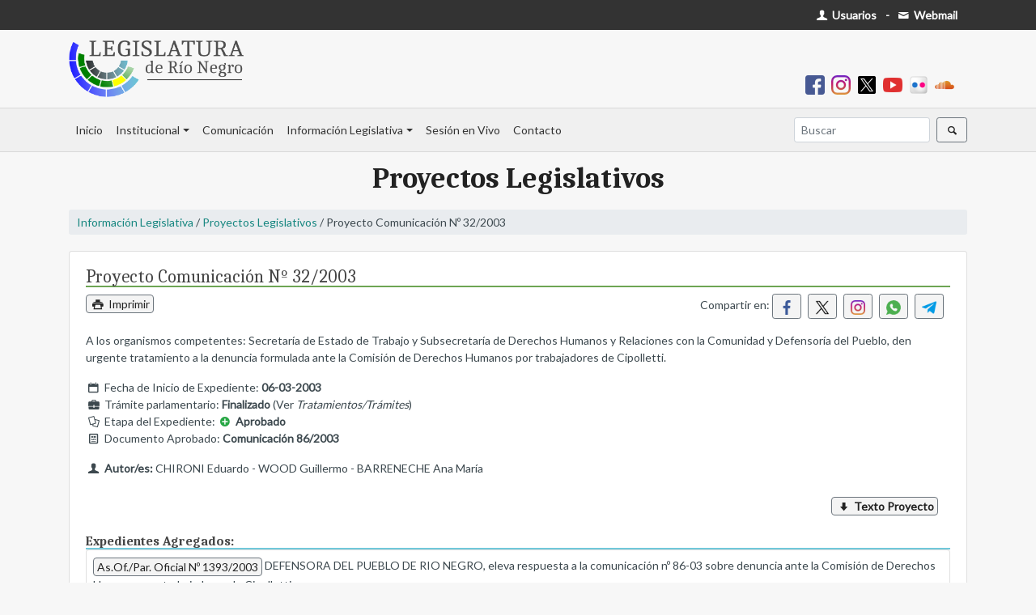

--- FILE ---
content_type: text/html; charset=UTF-8
request_url: https://web.legisrn.gov.ar/legislativa/proyectos/ver?c=P&n=32&a=2003
body_size: 4710
content:
<!DOCTYPE html>
<html lang="es-ES">

<head>
    <meta charset="UTF-8">
    <meta http-equiv="X-UA-Compatible" content="IE=edge">
    <meta name="viewport" content="width=device-width, initial-scale=1">
    <link href="https://fonts.googleapis.com/css?family=Lato&display=swap" rel="stylesheet">
    <link href="https://fonts.googleapis.com/css2?family=Caladea:ital,wght@0,400;0,700;1,400&display=swap" rel="stylesheet">
        <title>Proyecto Comunicación Nº 32/2003</title>
    <meta name="description" content="A los organismos competentes: Secretaría de Estado de Trabajo y Subsecretaría de Derechos Humanos y Relaciones con la Comunidad y Defensoría del Pueblo, den urgente tratamiento a la denuncia formulada ante la Comisión de Derechos Humanos por trabajadores de Cipolletti.">
<meta name="robots" content="index,follow">
<meta property="og:url" content="https://web.legisrn.gov.ar/legislativa/proyectos/ver?c=P&amp;n=32&amp;a=2003">
<meta property="og:type" content="website">
<meta property="og:title" content="Proyecto Comunicación Nº 32/2003">
<meta property="og:description" content="A los organismos competentes: Secretaría de Estado de Trabajo y Subsecretaría de Derechos Humanos y Relaciones con la Comunidad y Defensoría del Pueblo, den urgente tratamiento a la denuncia formulada ante la Comisión de Derechos Humanos por trabajadores de Cipolletti.">
<meta property="og:image" content="https://web.legisrn.gov.ar/img/legisrn.jpg">
<meta property="og:width" content="1200">
<meta property="og:height" content="628">
<meta property="og:site_name" content="Legislatura de Río Negro">
<meta name="twitter:card" content="summary">
<meta property="twitter:url" content="https://web.legisrn.gov.ar/legislativa/proyectos/ver?c=P&amp;n=32&amp;a=2003">
<meta name="twitter:site" content="@LegislaturaRN">
<meta name="twitter:creator" content="@LegislaturaRN">
<meta name="twitter:title" content="Proyecto Comunicación Nº 32/2003">
<meta name="twitter:description" content="A los organismos competentes: Secretaría de Estado de Trabajo y Subsecretaría de Derechos Humanos y Relaciones con la Comunidad y Defensoría del Pueblo, den urgente tratamiento a la denuncia formulada ante la Comisión de Derechos Humanos por trabajadores de Cipolletti.">
<meta name="twitter:image" content="https://web.legisrn.gov.ar/img/legisrn.jpg">
<meta itemprop="name" content="Legislatura de Río Negro">
<meta itemprop="description" content="A los organismos competentes: Secretaría de Estado de Trabajo y Subsecretaría de Derechos Humanos y Relaciones con la Comunidad y Defensoría del Pueblo, den urgente tratamiento a la denuncia formulada ante la Comisión de Derechos Humanos por trabajadores de Cipolletti.">
<meta itemprop="image" content="https://web.legisrn.gov.ar/img/legisrn.jpg">
<meta name="csrf-param" content="_csrf">
<meta name="csrf-token" content="fe5S9S3_MnsdK9BYs2gB3HwkPWCX86AUMtwfmcxQ1JpF3RiXWbhqOFEZimvDMkaoClFaV_inlGNxn0D1uCmn3A==">

<link href="/assets/46329438/css/bootstrap.css" rel="stylesheet">
<link href="/css/entypo.css?1.0" rel="stylesheet">
<link href="/css/flatpickr.min.css" rel="stylesheet">
<link href="/css/lightslider.min.css" rel="stylesheet">
<link href="/css/legislativa.css?1.0" rel="stylesheet">
<link href="/css/digesto.css?1.0" rel="stylesheet">
<link href="/css/institucional.css?1.7" rel="stylesheet">
<link href="/css/comunicacion.css?1.2" rel="stylesheet">
<link href="/css/biblioteca.css?1.1" rel="stylesheet">
<link href="/css/contable.css?1.0" rel="stylesheet">
<link href="/css/buscador.css?1.0" rel="stylesheet">
<link href="/css/site.css?2.0" rel="stylesheet"></head>

<body>
        <div class="wrap">
        <div id="menu-superior" class="d-print-none">
            <div class="container">
                <div class="row">
                    <div class="col-md-12">
                        <div class="float-left p-2">
                                                    </div>
                        <div class="float-right p-2">
                            <a class="text-body pr-1" href="https://usuarios.legisrn.gov.ar" title="Acceso a Usuarios Registrados" target="_blank"><span class="font-weight-bold text-white"><span class="icon-user"></span> Usuarios</span></a>                            <b class="ml-1 mr-1">-</b>
                            <a class="text-body pr-1" href="https://webmail.legisrn.gov.ar" title="Acceso a Webmail" target="_blank"><span class="font-weight-bold text-white"><span class="icon-mail"></span> Webmail</span></a>                        </div>
                    </div>
                </div>
            </div>
        </div>
                    <div id="header" class="d-print-none">
                <div class="container pb-2 pt-2">
                    <a class="navbar-brand" href="/"><img src="/img/legislatura.png" alt=""></a>                    <div class="text-right font-weight-bold p-2">
                        
<a class="pr-2" href="https://www.facebook.com/legisrn/" title="Facebook" target="_blank"><img src="/img/facebook.png" width="24px" alt=""></a><a class="pr-2" href="https://www.instagram.com/legisrionegro/" title="Instagram" target="_blank"><img src="/img/instagram.png" width="24px" alt=""></a><a class="pr-2" href="https://twitter.com/LegislaturaRN" title="X" target="_blank"><img src="/img/x-social-filled.png" width="24px" alt=""></a><a class="pr-2" href="https://www.youtube.com/user/LRNVIDEO" title="Youtube" target="_blank"><img src="/img/youtube.png" width="24px" alt=""></a><a class="pr-2" href="https://www.flickr.com/people/legisrn/" title="Flickr" target="_blank"><img src="/img/flickr.png" width="24px" alt=""></a><a class="pr-2" href="https://soundcloud.com/user-887821931" title="Soundcloud" target="_blank"><img src="/img/soundcloud.png" width="24px" alt=""></a>                    </div>
                </div>
            </div>
        
        <nav id="menu" class="navbar navbar-expand-lg navbar-light bg-light">
<div class="container">
<a id="brandimage" class="m-0 p-0 navbar-brand" href="/" style="display:none;"><img src="/img/logo.png" alt=""></a>
<button type="button" class="navbar-toggler ml-auto" data-toggle="collapse" data-target="#menu-collapse" aria-controls="menu-collapse" aria-expanded="false" aria-label="Toggle navigation"><span class="navbar-toggler-icon"></span></button>
<div id="menu-collapse" class="collapse navbar-collapse">
<ul id="w1" class="navbar-nav nav"><li class="nav-item"><a class="nav-link" href="/">Inicio</a></li>
<li class="dropdown nav-item"><a class="dropdown-toggle nav-link" href="#" data-toggle="dropdown">Institucional</a><div id="w2" class="dropdown-menu"><a class="dropdown-item" href="/institucional/autoridades">Autoridades</a>
<a class="dropdown-item" href="/institucional/legisladores">Legisladores</a>
<a class="dropdown-item" href="/institucional/bloques">Bloques</a>
<a class="dropdown-item" href="/institucional/comisiones">Comisiones</a>
<a class="dropdown-item" href="/contable">Información Contable</a>
<a class="dropdown-item" href="/institucional/historia">Historia del edificio</a>
<a class="dropdown-item" href="/institucional/pagina/biblioteca-publica">Biblioteca</a>
<a class="dropdown-item" href="/institucional/pagina/capacitacion-y-desarrollo">Capacitación</a>
<a class="dropdown-item" href="/institucional/pagina/extension-parlamentaria">Extensión Parlamentaria</a>
<a class="dropdown-item" href="https://editorial.legisrn.gov.ar">Editorial</a></div></li>
<li class="nav-item"><a class="nav-link" href="https://quorum.legisrn.gov.ar">Comunicación</a></li>
<li class="dropdown nav-item"><a class="dropdown-toggle nav-link" href="#" data-toggle="dropdown">Información Legislativa</a><div id="w3" class="dropdown-menu"><a class="dropdown-item" href="/digesto">Digesto Jurídico</a>
<a class="dropdown-item" href="/legislativa/legislacion">Legislación Provincial</a>
<a class="dropdown-item" href="/legislativa/proyectos">Proyectos</a>
<a class="dropdown-item" href="/legislativa/sesiones">Sesiones</a>
<div class="dropdown-divider"></div>
<a class="dropdown-item" href="/institucional/pagina/constitucion-de-la-provincia-de-rio-negro">Constituciones Provincial y Nacional</a>
<a class="dropdown-item" href="/institucional/pagina/convencion-constituyente">Convención Constituyente</a>
<a class="dropdown-item" href="/legislativa/reglamento-interno">Reglamento Interno</a>
<a class="dropdown-item" href="/legislativa/iniciativa-popular">Iniciativa Popular</a>
<a class="dropdown-item" href="/institucional/pagina/codigos">Códigos</a></div></li>
<li class="nav-item"><a class="nav-link" href="/vivo">Sesión en Vivo</a></li>
<li class="nav-item"><a class="nav-link" href="/contacto">Contacto</a></li></ul><ul id="w4" class="navbar-nav ml-auto nav"><form class="form-inline my-2 my-lg-0" action="/buscador">
                        <input name="s" class="form-control mr-sm-2 form-control-sm" type="search" placeholder="Buscar" aria-label="Buscar" autocomplete="off">
                        <button class="btn btn-sm btn-outline-secondary my-2 my-sm-0" type="submit"><span class="icon-search"></span></button>
                    </form></ul></div>
</div>
</nav>
        
        <div class="container">
            <div class="d-none logo-print d-print-block">
                <img src="/img/legislatura.png" width="200px" alt="">            </div>
            <div class="row">
                <div class="col-md-12">
                                                                                
<div class="legislativa view">
    <h2 class="titulo-seccion">Proyectos Legislativos</h2>
    <p class="navegacion"><a href="/legislativa">Información Legislativa</a> / <a href="/legislativa/proyectos">Proyectos Legislativos</a> / Proyecto Comunicación Nº 32/2003</p>
    <div class="card">
        <div class="card-body">
            <h1 class="titulo m-0 mb-2 p-0">Proyecto Comunicación Nº 32/2003</h1>
            <div class="row">
                <div class="col-sm-4">
                    <p class="m-0 p-0 d-print-none"><button type="button" class="btn btn-outline-secondary p-0 m-0 pl-1 pr-1" onclick="print();"><span class="icon-print"></span> Imprimir</button></p>
                </div>
                <div class="col-sm-8 text-right">
                    <p>Compartir en: <a class="mr-2 btn btn-sm btn-outline-secondary" href="https://www.facebook.com/sharer/sharer.php?u=https%3A%2F%2Fweb.legisrn.gov.ar%2Flegislativa%2Fproyectos%2Fver%3Fc%3DP%26n%3D32%26a%3D2003" title="Compartir en Facebook" target="_blank"><img src="/img/facebook_s.png" width="18px" alt="" style="margin-top:-2px"></a><a class="mr-2 btn btn-sm btn-outline-secondary" href="https://twitter.com/share?title=Proyecto+Comunicaci%C3%B3n+N%C2%BA+32%2F2003&amp;url=https%3A%2F%2Fweb.legisrn.gov.ar%2Flegislativa%2Fproyectos%2Fver%3Fc%3DP%26n%3D32%26a%3D2003" title="Compartir en X" target="_blank"><img src="/img/x-social.png" width="18px" alt="" style="margin-top:-2px"></a><a class="mr-2 btn btn-sm btn-outline-secondary" href="https://www.instagram.com/?url=https%3A%2F%2Fweb.legisrn.gov.ar%2Flegislativa%2Fproyectos%2Fver%3Fc%3DP%26n%3D32%26a%3D2003" title="Compartir en Instagram" target="_blank"><img src="/img/instagram.png" width="18px" alt="" style="margin-top:-2px"></a><a class="mr-2 btn btn-sm btn-outline-secondary" href="whatsapp://send?text=Proyecto+Comunicaci%C3%B3n+N%C2%BA+32%2F2003 | https%3A%2F%2Fweb.legisrn.gov.ar%2Flegislativa%2Fproyectos%2Fver%3Fc%3DP%26n%3D32%26a%3D2003" title="Compartir en Whatsapp" target="_blank"><img src="/img/whatsapp.png" width="18px" alt="" style="margin-top:-2px"></a><a class="mr-2 btn btn-sm btn-outline-secondary" href="https://telegram.me/share/?text=Proyecto+Comunicaci%C3%B3n+N%C2%BA+32%2F2003&amp;url=https%3A%2F%2Fweb.legisrn.gov.ar%2Flegislativa%2Fproyectos%2Fver%3Fc%3DP%26n%3D32%26a%3D2003" title="Compartir en Telegram" target="_blank"><img src="/img/telegram.png" width="18px" alt="" style="margin-top:-2px"></a></p>                </div>
            </div>
            <p>A los organismos competentes: Secretaría de Estado de Trabajo y Subsecretaría de Derechos Humanos y Relaciones con la Comunidad y Defensoría del Pueblo, den urgente tratamiento a la denuncia formulada ante la Comisión de Derechos Humanos por trabajadores de Cipolletti.</p>
            <p class="m-0 p-0"><span class="icon-calendar"></span> Fecha de Inicio de Expediente: <b>06-03-2003</b></p>
                            <p class="m-0 p-0"><span class="icon-briefcase"></span> Trámite parlamentario: <b>Finalizado</b> (Ver <i>Tratamientos/Trámites</i>)</p>
                        <p class="m-0 p-0"><span class="icon-docs"></span> Etapa del Expediente: <span class="font-weight-bold"><span class="icon-plus-circled text-success"></span> Aprobado</span></p>
                            <p><span class="icon-newspaper"></span> Documento Aprobado: <b>Comunicación 86/2003</b></p>
                        
            <p class="m-0 p-0"><span class="icon-user"></span> <b>Autor/es:</b> CHIRONI Eduardo - WOOD Guillermo - BARRENECHE Ana María</p>
            
            <div class="col-md-12">
                <p class="m-0 mt-4 p-0 text-right">
                    <a class="btn p-0 m-0 pl-1 pr-1 btn-outline-secondary" href="/legislativa/proyectos/documento?c=P&amp;n=32&amp;a=2003&amp;e=original"><b><span class="icon-down"></span> Texto Proyecto</b></a>                 </p>
            </div>


            <h5 class="m-0 p-0 mt-4 subtitulo"><b>Expedientes Agregados:</b></h5>                    <div class="card mb-2">
                        <div class="card-body m-1 p-1">
                            <p class="m-0 p-0"><a class="btn p-0 m-0 pl-1 pr-1 btn-outline-secondary" href="/legislativa/proyectos/ver?c=A&amp;n=1393&amp;a=2003">As.Of./Par. Oficial Nº 1393/2003</a> DEFENSORA DEL PUEBLO DE RIO NEGRO, eleva respuesta a la comunicación nº 86-03 sobre denuncia ante la Comisión de Derechos Humanos por trabajadores de Cipolletti.</p>
                        </div>
                    </div>
            
            <h5 class="m-0 p-0 mt-4 subtitulo"><b>Comisiones Intervinientes:</b></h5><div id="w0" class="grid-view">
<table class="table table-borderless table-hover table-sm"><thead>
<tr><th>Comisión</th><th>Ingreso</th><th>Salida</th><th>Dictámen</th></tr>
</thead>
<tbody>
<tr data-key="{&quot;CLASE&quot;:&quot;P&quot;,&quot;NUMERO&quot;:32,&quot;A\u00d1O&quot;:2003,&quot;ORDEN&quot;:1}"><td>ESPECIAL DERECHOS HUMANOS (LEY 4758) (RES. 512/12)</td><td>10-03-2003</td><td>28-05-2003</td><td>Favorable</td></tr>
<tr data-key="{&quot;CLASE&quot;:&quot;P&quot;,&quot;NUMERO&quot;:32,&quot;A\u00d1O&quot;:2003,&quot;ORDEN&quot;:2}"><td>ASUNTOS SOCIALES</td><td>28-05-2003</td><td>11-06-2003</td><td>Favorable</td></tr>
<tr data-key="{&quot;CLASE&quot;:&quot;P&quot;,&quot;NUMERO&quot;:32,&quot;A\u00d1O&quot;:2003,&quot;ORDEN&quot;:3}"><td>ASUNTOS CONSTITUCIONALES Y LEGISLACIÓN GENERAL</td><td>11-06-2003</td><td>08-09-2003</td><td>Favorable</td></tr>
<tr data-key="{&quot;CLASE&quot;:&quot;P&quot;,&quot;NUMERO&quot;:32,&quot;A\u00d1O&quot;:2003,&quot;ORDEN&quot;:4}"><td>PRESUPUESTO Y HACIENDA</td><td>08-09-2003</td><td>08-09-2003</td><td>Favorable</td></tr>
</tbody></table>
</div>
            <h5 class="m-0 p-0 mt-4 subtitulo"><b>Tratamientos / Trámites:</b></h5>                    <p class="m-0 mb-1 p-0">- El 20-03-2003  <b>Expdte Entrado</b> <a class="btn p-0 m-0 pl-1 pr-1 btn-outline-secondary" href="/legislativa/sesiones/ver?id=643">Sesión Ordinaria del 20-03-2003 a las 18:00</a></p>
                                <p class="m-0 mb-1 p-0">- El 30-10-2003  <b>Aprobación</b> Comunicación 86/2003 <a class="btn p-0 m-0 pl-1 pr-1 btn-outline-secondary" href="/legislativa/sesiones/ver?id=666">Sesión Ordinaria del 30-10-2003 a las 09:00</a></p>
                    </div>
    </div>
</div>                </div>
                            </div>
        </div>
    </div>
    <footer class="footer d-print-none">
        <div class="container">
            <div class="row">
                <div class="col-md-4">
                    <p><b>Enlaces de interes:</b></p>
                    <p><a class="text-dark" href="/institucional/pagina/constitucion-de-la-provincia-de-rio-negro">- Constitución de Río Negro</a></p>
                    <p><a class="text-dark" href="https://rionegro.gov.ar/" target="_blank">- Gobierno de Río Negro</a></p>
                    <p><a class="text-dark" href="https://jusrionegro.gov.ar/" target="_blank">- Poder Judicial de Río Negro</a></p>
                    <p><a class="text-dark" href="https://www.tribcuentasrionegro.gov.ar/" target="_blank">- Tribunal de Cuentas de Río Negro</a></p>
                    <p><a class="text-dark" href="https://boletinoficial.rionegro.gov.ar/" target="_blank">- Boletín Oficial de Río Negro</a></p>
                    <p><a class="text-dark" href="http://www.legislaturasconectadas.gob.ar/" target="_blank">- Legislaturas Conectadas</a></p>
                </div>
                <div class="col-md-4">
                    <p>&nbsp;</p>
                    <p><a class="text-dark" href="http://servicios.infoleg.gob.ar/infolegInternet/anexos/0-4999/804/norma.htm" target="_blank">- Constitución de la Nación Argentina</a></p>
                    <p><a class="text-dark" href="https://casarosada.gob.ar/" target="_blank">- Gobierno de la Nación Argentina</a></p>
                    <p><a class="text-dark" href="https://pjn.gov.ar/" target="_blank">- Poder Judicial de la Nación Argentina</a></p>
                    <p><a class="text-dark" href="https://www.senado.gob.ar/" target="_blank">- H. Senado de la Nación Argentina</a></p>
                    <p><a class="text-dark" href="https://www.hcdn.gob.ar/" target="_blank">- H.C. de Diputados de la Nación Argentina</a></p>
                </div>
                <div class="col-md-4">
                    <a class="navbar-brand" href="/contacto" width="160px"><img src="/img/logo_footer.png" alt=""></a>                    <p><span class="icon-location"></span> San Martín 118, Viedma - Río Negro - Argentina</p>
                    <p><span class="icon-phone"></span> Tel. (+54) 2920-421866</p>
                </div>
            </div>
        </div>
    </footer>
    <script src="/assets/1458a687/jquery.js"></script>
<script src="/assets/c2ddb9a9/yii.js"></script>
<script src="/assets/c2ddb9a9/yii.gridView.js"></script>
<script src="/js/flatpickr.min.js"></script>
<script src="/js/flatpickr.es.js"></script>
<script src="/js/menu.js?1.2"></script>
<script src="/js/masonry.min.js"></script>
<script src="/js/jquery.mark.min.js"></script>
<script src="/assets/46329438/js/bootstrap.bundle.js"></script>
<script>jQuery(function ($) {
jQuery('#w0').yiiGridView({"filterUrl":"\/legislativa\/proyectos\/ver?c=P\u0026n=32\u0026a=2003","filterSelector":"#w0-filters input, #w0-filters select","filterOnFocusOut":true});
flatpickr.localize(flatpickr.l10ns.es);

    $(".btn-load").click(function(){
        $(this).html("<div style=\"width:100%;height:100%\" class=\"lds-rolling\"><div></div></div>");
    });

});</script>    <!-- Google tag (gtag.js) -->
    <script async src="https://www.googletagmanager.com/gtag/js?id=UA-12028939-17"></script>
    <script>
        window.dataLayer = window.dataLayer || [];

        function gtag() {
            dataLayer.push(arguments);
        }
        gtag('js', new Date());

        gtag('config', 'UA-12028939-17');
    </script>
    </script>
</body>

</html>


--- FILE ---
content_type: text/css; charset=utf-8
request_url: https://fonts.googleapis.com/css2?family=Caladea:ital,wght@0,400;0,700;1,400&display=swap
body_size: -187
content:
/* latin-ext */
@font-face {
  font-family: 'Caladea';
  font-style: italic;
  font-weight: 400;
  font-display: swap;
  src: url(https://fonts.gstatic.com/s/caladea/v8/kJExBugZ7AAjhybUvR1N9vo3huR_DaS8.woff2) format('woff2');
  unicode-range: U+0100-02BA, U+02BD-02C5, U+02C7-02CC, U+02CE-02D7, U+02DD-02FF, U+0304, U+0308, U+0329, U+1D00-1DBF, U+1E00-1E9F, U+1EF2-1EFF, U+2020, U+20A0-20AB, U+20AD-20C0, U+2113, U+2C60-2C7F, U+A720-A7FF;
}
/* latin */
@font-face {
  font-family: 'Caladea';
  font-style: italic;
  font-weight: 400;
  font-display: swap;
  src: url(https://fonts.gstatic.com/s/caladea/v8/kJExBugZ7AAjhybUvR1N-Po3huR_DQ.woff2) format('woff2');
  unicode-range: U+0000-00FF, U+0131, U+0152-0153, U+02BB-02BC, U+02C6, U+02DA, U+02DC, U+0304, U+0308, U+0329, U+2000-206F, U+20AC, U+2122, U+2191, U+2193, U+2212, U+2215, U+FEFF, U+FFFD;
}
/* latin-ext */
@font-face {
  font-family: 'Caladea';
  font-style: normal;
  font-weight: 400;
  font-display: swap;
  src: url(https://fonts.gstatic.com/s/caladea/v8/kJEzBugZ7AAjhybUvRZ9-vAwpOZPDA.woff2) format('woff2');
  unicode-range: U+0100-02BA, U+02BD-02C5, U+02C7-02CC, U+02CE-02D7, U+02DD-02FF, U+0304, U+0308, U+0329, U+1D00-1DBF, U+1E00-1E9F, U+1EF2-1EFF, U+2020, U+20A0-20AB, U+20AD-20C0, U+2113, U+2C60-2C7F, U+A720-A7FF;
}
/* latin */
@font-face {
  font-family: 'Caladea';
  font-style: normal;
  font-weight: 400;
  font-display: swap;
  src: url(https://fonts.gstatic.com/s/caladea/v8/kJEzBugZ7AAjhybUvRh9-vAwpOY.woff2) format('woff2');
  unicode-range: U+0000-00FF, U+0131, U+0152-0153, U+02BB-02BC, U+02C6, U+02DA, U+02DC, U+0304, U+0308, U+0329, U+2000-206F, U+20AC, U+2122, U+2191, U+2193, U+2212, U+2215, U+FEFF, U+FFFD;
}
/* latin-ext */
@font-face {
  font-family: 'Caladea';
  font-style: normal;
  font-weight: 700;
  font-display: swap;
  src: url(https://fonts.gstatic.com/s/caladea/v8/kJE2BugZ7AAjhybUtaNY79MSqcx1BZyFDA.woff2) format('woff2');
  unicode-range: U+0100-02BA, U+02BD-02C5, U+02C7-02CC, U+02CE-02D7, U+02DD-02FF, U+0304, U+0308, U+0329, U+1D00-1DBF, U+1E00-1E9F, U+1EF2-1EFF, U+2020, U+20A0-20AB, U+20AD-20C0, U+2113, U+2C60-2C7F, U+A720-A7FF;
}
/* latin */
@font-face {
  font-family: 'Caladea';
  font-style: normal;
  font-weight: 700;
  font-display: swap;
  src: url(https://fonts.gstatic.com/s/caladea/v8/kJE2BugZ7AAjhybUtaNY790Sqcx1BZw.woff2) format('woff2');
  unicode-range: U+0000-00FF, U+0131, U+0152-0153, U+02BB-02BC, U+02C6, U+02DA, U+02DC, U+0304, U+0308, U+0329, U+2000-206F, U+20AC, U+2122, U+2191, U+2193, U+2212, U+2215, U+FEFF, U+FFFD;
}


--- FILE ---
content_type: text/css
request_url: https://web.legisrn.gov.ar/css/contable.css?1.0
body_size: 183
content:
.contable .registro {
    border: 1px solid #ccc;
    padding: 5px;
    border-radius: 3px;
    margin-bottom: 10px;
}

.contable .registro p{
    padding: 0px;
    margin: 0px;
}

.contable .navegacion{
    color: #777;
}
.contable .navegacion a{
    color: #777;
    font-weight: bold;
}

.contable tbody{
    font-size: 12px;
}
